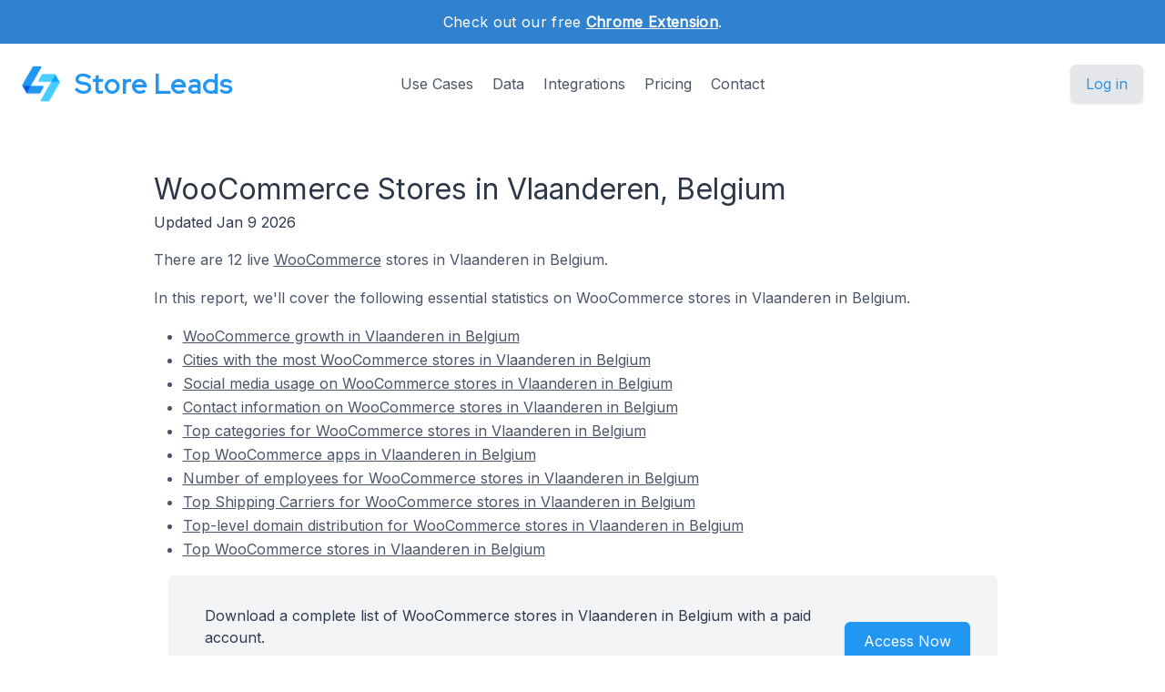

--- FILE ---
content_type: text/html; charset=utf-8
request_url: https://storeleads.app/reports/woocommerce/BE/region/Vlaanderen
body_size: 7788
content:
<!DOCTYPE html>
<html lang="en-US">
  
  <head>
    <meta charset="utf-8">
    <meta name="viewport" content="width=device-width,initial-scale=1,shrink-to-fit=no">
    <meta name="author" content="Store Leads">
    <meta name="description" content="Get valuable insight on 12 stores using WooCommerce in Vlaanderen." />
    <meta name="keywords" content="Stores using WooCommerce in Vlaanderen, List of WooCommerce Customers in Vlaanderen, WooCommerce Vlaanderen">
    <link rel="preconnect" href="https://m.stripe.com" />
    <link rel="preconnect" href="https://q.quora.com" />
    <link rel="preconnect" href="https://www.google-analytics.com" />

    <title>WooCommerce Stores in Vlaanderen, Belgium</title>

    <link href="/dist/assets/index-EMBWrqOV.css" rel="stylesheet">
    <link rel="shortcut icon" type="image/png" href="/img/favicon.png">
    <link rel="icon" type="image/png" href="/img/favicon.png">
    <link href="https://fonts.googleapis.com/css?family=Red+Hat+Display|Inter|Montserrat|Roboto&display=swap" rel="stylesheet">

    <script>addEventListener('error', window.__e=function f(e){f.q=f.q||[];f.q.push(e)});</script>
    <script src="https://cdn.jsdelivr.net/gh/alpinejs/alpine@v2.x.x/dist/alpine.min.js" defer></script>

    <link rel="canonical" href="https://storeleads.app/reports/woocommerce/BE/region/Vlaanderen" />
    
    <script>(function(w,d,s,l,i){w[l]=w[l]||[];w[l].push({'gtm.start':new Date().getTime(),event:'gtm.js'});var f=d.getElementsByTagName(s)[0],j=d.createElement(s),dl=l!='dataLayer'?'&l='+l:'';j.async=true;j.src='https://www.googletagmanager.com/gtm.js?id='+i+dl;f.parentNode.insertBefore(j,f);})(window,document,'script','dataLayer','GTM-WG472VB');</script>
    
  </head>


    <body class="regular">
      
      <noscript><iframe src="https://www.googletagmanager.com/ns.html?id=GTM-WG472VB" height="0" width="0" style="display:none;visibility:hidden"></iframe></noscript>
      

      
        <div class="relative bg-white overflow-hidden">
      
        
  <div class="relative bg-blue-600">
    <div class="max-w-7xl mx-auto py-3 px-3 sm:px-6 lg:px-8">
      <div class="text-center">
        <p class="font-medium text-white text-sm sm:text-base" style="letter-spacing: 0.02em;">
          <span>
            Check out our free <a href="/help/features/chrome_extension" class="text-white font-bold underline">Chrome Extension</span></a>.
          </span>
        </p>
      </div>
    </div>
  </div>

  <div x-data="{ open: false }" class="nav relative bg-white pt-6 pb-3 sm:pb-8 md:pb-5 lg:pb-7 xl:pb-8">
    <div class="max-w-screen-xl mx-auto px-4 sm:px-6">
      <nav class="relative flex items-center justify-between sm:h-10 md:justify-center">
        <div class="flex items-center flex-1 lg:absolute lg:inset-y-0 lg:left-0">
          <div class="flex items-center justify-between w-full lg:w-auto">
            <a class="name text-2xl sm:text-2xl sm:leading-none md:text-3xl text-gray-700" href="/">
              <div class="company pc">
                <img src="/img/logo_48.png" alt="Store Leads logo" class="mr-4" />
                Store Leads
              </div>
            </a>

            <div class="-mr-2 flex items-center lg:hidden">
              <button @click="open = true" type="button" class="inline-flex items-center justify-center p-2 rounded-md text-gray-400 hover:text-gray-500 hover:bg-gray-100 focus:outline-none focus:bg-gray-100 focus:text-gray-500 transition duration-150 ease-in-out" aria-label="Toggle menu">
                <svg class="h-6 w-6" stroke="currentColor" fill="none" viewBox="0 0 24 24">
                  <path stroke-linecap="round" stroke-linejoin="round" stroke-width="2" d="M4 6h16M4 12h16M4 18h16" />
                </svg>
              </button>
            </div>
          </div>
        </div>
        <div class="hidden lg:block text-md">
          <a href="/#usecases" class="font-medium text-gray-600 hover:text-gray-900 focus:outline-none focus:text-gray-900 transition duration-150 ease-in-out">Use Cases</a>
          <a href="/#data" class="ml-4 font-medium text-gray-600 hover:text-gray-900 focus:outline-none focus:text-gray-900 transition duration-150 ease-in-out">Data</a>
          <a href="/#integrations" class="ml-4 font-medium text-gray-600 hover:text-gray-900 focus:outline-none focus:text-gray-900 transition duration-150 ease-in-out">Integrations</a>
          <a href="/#pricing" class="ml-4 font-medium text-gray-600 hover:text-gray-900 focus:outline-none focus:text-gray-900 transition duration-150 ease-in-out">Pricing</a>
          <a href="/contact" class="ml-4 font-medium text-gray-600 hover:text-gray-900 focus:outline-none focus:text-gray-900 transition duration-150 ease-in-out">Contact</a>
        </div>

        <div class="hidden lg:flex lg:absolute lg:items-center lg:justify-end lg:inset-y-0 lg:right-0">
          <span class="inline-flex rounded-md shadow">
            <a href="/dashboard" class="inline-flex items-center px-4 py-2 border border-transparent text-base leading-6 font-medium rounded-md pc bg-gray-200 hover:text-blue-800 focus:outline-none focus:ring-blue active:bg-gray-300 active:text-blue-800 transition duration-150 ease-in-out">
              Log in
              </a>
          </span>
        </div>
      </nav>
    </div>

    <div x-show="open" style="display: none; z-index: 99" class="absolute bg-white top-0 inset-x-0 p-2 lg:hidden">
      <div class="rounded-lg shadow-md transition transform origin-top-right" x-show="open" x-transition:enter="duration-150 ease-out" x-transition:enter-start="opacity-0 scale-95" x-transition:enter-end="opacity-100 scale-100" x-transition:leave="duration-100 ease-in" x-transition:leave-start="opacity-100 scale-100" x-transition:leave-end="opacity-0 scale-95">
        <div class="rounded-lg bg-white shadow-xs overflow-hidden">
          <div class="px-5 pt-4 flex items-center justify-between">
            <a class="name text-2xl sm:text-2xl sm:leading-none md:text-3xl text-gray-700" href="/">
              <div class="company">
                <img src="/img/logo_48.png" alt="Store Leads logo" />
                Store Leads
              </div>
            </a>
            <div class="-mr-2">
              <button @click="open = false" type="button" class="inline-flex items-center justify-center p-2 rounded-md text-gray-400 hover:text-gray-500 hover:bg-gray-100 focus:outline-none focus:bg-gray-100 focus:text-gray-500 transition duration-150 ease-in-out" aria-label="Toggle menu">
                <svg class="h-6 w-6" stroke="currentColor" fill="none" viewBox="0 0 24 24">
                  <path stroke-linecap="round" stroke-linejoin="round" stroke-width="2" d="M6 18L18 6M6 6l12 12" />
                </svg>
              </button>
            </div>
          </div>
          <div class="px-2 pt-2 pb-3">
            <a href="/#usecases" class="block px-3 py-2 rounded-md text-base font-medium text-gray-700 hover:text-gray-900 hover:bg-gray-50 focus:outline-none focus:text-gray-900 focus:bg-gray-50 transition duration-150 ease-in-out">Use Cases</a>
            <a href="/#data" class="mt-1 block px-3 py-2 rounded-md text-base font-medium text-gray-700 hover:text-gray-900 hover:bg-gray-50 focus:outline-none focus:text-gray-900 focus:bg-gray-50 transition duration-150 ease-in-out">Data</a>
            <a href="/#integrations" class="mt-1 block px-3 py-2 rounded-md text-base font-medium text-gray-700 hover:text-gray-900 hover:bg-gray-50 focus:outline-none focus:text-gray-900 focus:bg-gray-50 transition duration-150 ease-in-out">Integrations</a>
            <a href="/alternative-data" class="mt-1 block px-3 py-2 rounded-md text-base font-medium text-gray-700 hover:text-gray-900 hover:bg-gray-50 focus:outline-none focus:text-gray-900 focus:bg-gray-50 transition duration-150 ease-in-out">Alternative Data</a>
            <a href="/#pricing" class="mt-1 block px-3 py-2 rounded-md text-base font-medium text-gray-700 hover:text-gray-900 hover:bg-gray-50 focus:outline-none focus:text-gray-900 focus:bg-gray-50 transition duration-150 ease-in-out">Pricing</a>
            <a href="/contact" class="mt-1 block px-3 py-2 rounded-md text-base font-medium text-gray-700 hover:text-gray-900 hover:bg-gray-50 focus:outline-none focus:text-gray-900 focus:bg-gray-50 transition duration-150 ease-in-out">Contact</a>
            <a href="/api" class="mt-1 block px-3 py-2 rounded-md text-base font-medium text-gray-700 hover:text-gray-900 hover:bg-gray-50 focus:outline-none focus:text-gray-900 focus:bg-gray-50 transition duration-150 ease-in-out">API</a>
            <a href="/help" class="mt-1 block px-3 py-2 rounded-md text-base font-medium text-gray-700 hover:text-gray-900 hover:bg-gray-50 focus:outline-none focus:text-gray-900 focus:bg-gray-50 transition duration-150 ease-in-out">Help</a>
            <a href="/blog" class="mt-1 block px-3 py-2 rounded-md text-base font-medium text-gray-700 hover:text-gray-900 hover:bg-gray-50 focus:outline-none focus:text-gray-900 focus:bg-gray-50 transition duration-150 ease-in-out">Blog</a>
          </div>
          <div>
            <a href="/dashboard" class="block w-full px-5 py-3 text-center font-medium pc bg-gray-50 hover:bg-gray-100 hover:text-blue-700 focus:outline-none focus:bg-gray-100 focus:text-blue-700 transition duration-150 ease-in-out">
              Log in
              </a>
          </div>
        </div>
      </div>
    </div>
  </div>

        <main>
          <div class="content seo-report">
    <h1 class="mb0">WooCommerce Stores in Vlaanderen, Belgium</h1>
    <time dateTime="2026-01-09 00:00:00" class="updated"></time>
    <div class="mb1">Updated Jan 9 2026</div>

    <p>
      There are 12 live <a href="https://woocommerce.com/" class="tdu" target="_blank">WooCommerce</a> stores
      in Vlaanderen in Belgium.
    </p>

    <p>
      In this report, we'll cover the following essential statistics on WooCommerce stores in Vlaanderen in Belgium.

      <ul>
        <li><a href="#growth" class="tdu">WooCommerce growth in Vlaanderen in Belgium</a></li>
        
          <li><a href="#cities" class="tdu">Cities with the most WooCommerce stores in Vlaanderen in Belgium</a></li>
        
          <li><a href="#socialmedia" class="tdu">Social media usage on WooCommerce stores in Vlaanderen in Belgium</a></li>
          <li><a href="#contactinfo" class="tdu">Contact information on WooCommerce stores in Vlaanderen in Belgium</a></li>
        
          <li><a href="#topcategories" class="tdu">Top categories for WooCommerce stores in Vlaanderen in Belgium</a></li>
        
          <li><a href="#topapps" class="tdu">Top WooCommerce apps in Vlaanderen in Belgium</a></li>
        
          <li><a href="#employees" class="tdu">Number of employees for WooCommerce stores in Vlaanderen in Belgium</a></li>
        
          <li><a href="#shipping" class="tdu">Top Shipping Carriers for WooCommerce stores in Vlaanderen in Belgium</a></li>
        
          <li><a href="#tlds" class="tdu">Top-level domain distribution for WooCommerce stores in Vlaanderen in Belgium </a></li>
        
          <li><a href="#topstores" class="tdu">Top WooCommerce stores in Vlaanderen in Belgium</a></li>
        </ul>
    </p>

    <div class="bg-gray-100 rounded-md mx-4">
      <div class="max-w-7xl mx-auto py-4 px-4 sm:px-6 lg:flex lg:items-center lg:justify-between">
        <div class="px-2 py-2 md:px-4 md:py-4">
          <div>
            Download a complete list of WooCommerce stores in Vlaanderen in Belgium with a paid account.
          </div>

          <div class="mt-2">
            Create a free account to get a feel for the data we provide.
          </div>
        </div>

        <div class="mt-2 md:mt-8 lg:mt-0 row reports text-center" style="min-width: 150px;">
          <div class="rounded-md shadow">
            <a href="/dashboard" class="w-full flex items-center justify-center px-8 py-3 border border-transparent text-base leading-6 font-medium rounded-md text-white bgpc hover:bg-blue-500 focus:outline-none focus:ring-blue transition duration-150 ease-in-out md:py-2 md:px-5" data-category="marketing" data-action="access" data-label="report">
              Access Now
            </a>
          </div>
        </div>
      </div>
    </div>

    
      <h2 id="growth">WooCommerce Growth in Vlaanderen in Belgium</h2>

      <ul class="mb1">
          <li>WooCommerce stores in Vlaanderen in Belgium decreased 0.0% quarter-over-quarter in 2021 Q3.</li>
          <li>WooCommerce stores in Vlaanderen in Belgium decreased -67% year-over-year in 2021 Q3.</li>
          </ul>
      <p>
        Here is WooCommerce's quarter-over-quarter growth in Vlaanderen in Belgium.
      </p>

      <div class="row aic">
        <div class="limiter">
          <div class="container-table100">
            <div class="wrap-table100">
              <div class="table">
                <div class="row header">
                  <div class="cell">Quarter</div>
                  <div class="cell">Active Stores</div>
                </div>

                
                    <div class="row">
                      <div class="cell" data-title="Quarter">2018 Q1</div>
                      <div class="cell mono" data-title="Active Stores">3</div>
                    </div>
                  
                    <div class="row">
                      <div class="cell" data-title="Quarter">2019 Q1</div>
                      <div class="cell mono" data-title="Active Stores">1</div>
                    </div>
                  
                    <div class="row">
                      <div class="cell" data-title="Quarter">2019 Q3</div>
                      <div class="cell mono" data-title="Active Stores">1</div>
                    </div>
                  
                    <div class="row">
                      <div class="cell" data-title="Quarter">2019 Q4</div>
                      <div class="cell mono" data-title="Active Stores">1</div>
                    </div>
                  
                    <div class="row">
                      <div class="cell" data-title="Quarter">2021 Q3</div>
                      <div class="cell mono" data-title="Active Stores">1</div>
                    </div>
                  
                    <div class="row">
                      <div class="cell" data-title="Quarter">2024 Q2</div>
                      <div class="cell mono" data-title="Active Stores">1</div>
                    </div>
                  </div>
            </div>
          </div>
        </div>

        <div class="center">
          <h5 class="pb-2">Active Stores by Quarter</h5>
          <div id="createdat-bar" class="chart bar"></div>
        </div>
      </div>

      <p class="center lighter-text-color fs09 px-8">
        Note: the store counts displayed in this section only include stores that are still currently active (rather than actual historical store counts).
          Historical data is available through <a class="tdu" href="/api#resources-historical-domains">our API</a> on the Elite or Enterprise plan.
        </p>

      <p>
        It's hard to know exactly when a WooCommerce store was first created but we use a heuristic that includes historical DNS 
        data which provides a reasonable approximation.
      </p>
    
      <h2 id="cities">Cities With The Most WooCommerce Stores In Vlaanderen in Belgium</h2>

      <p>
        Here is the city distribution of WooCommerce stores in Vlaanderen in Belgium.
        We're only showing the top 15 cities here but you can see the full list in Store Leads.
      </p>

      <ul class="mb1">
        <li>3 WooCommerce stores in Belgium are based in Malle.</li>
          <li>1 WooCommerce stores in Belgium are based in Antwerpen.</li>
          <li>1 WooCommerce stores in Belgium are based in Beringen.</li>
          </ul>

      <div class="row aic">
        <div class="limiter">
          <div class="container-table100">
            <div class="wrap-table100">
              <div class="table">
                <div class="row header">
                  <div class="cell">City</div>
                  <div class="cell">Stores</div>
                </div>

                <div class="row">
                      <div class="cell" data-title="City"><a class="tdu" href="/reports/woocommerce/BE/city/Malle">Malle</a></div>
                    <div class="cell mono" data-title="Stores">3</div>
                  </div>
                <div class="row">
                      <div class="cell" data-title="City"><a class="tdu" href="/reports/woocommerce/BE/city/Antwerpen">Antwerpen</a></div>
                    <div class="cell mono" data-title="Stores">1</div>
                  </div>
                <div class="row">
                      <div class="cell" data-title="City"><a class="tdu" href="/reports/woocommerce/BE/city/Beringen">Beringen</a></div>
                    <div class="cell mono" data-title="Stores">1</div>
                  </div>
                <div class="row">
                      <div class="cell" data-title="City"><a class="tdu" href="/reports/woocommerce/BE/city/Deinze">Deinze</a></div>
                    <div class="cell mono" data-title="Stores">1</div>
                  </div>
                <div class="row">
                      <div class="cell" data-title="City"><a class="tdu" href="/reports/woocommerce/BE/city/Deurne">Deurne</a></div>
                    <div class="cell mono" data-title="Stores">1</div>
                  </div>
                <div class="row">
                      <div class="cell" data-title="City"><a class="tdu" href="/reports/woocommerce/BE/city/Evergem">Evergem</a></div>
                    <div class="cell mono" data-title="Stores">1</div>
                  </div>
                <div class="row">
                      <div class="cell" data-title="City"><a class="tdu" href="/reports/woocommerce/BE/city/Mortsel">Mortsel</a></div>
                    <div class="cell mono" data-title="Stores">1</div>
                  </div>
                <div class="row">
                      <div class="cell" data-title="City"><a class="tdu" href="/reports/woocommerce/BE/city/Oostende">Oostende</a></div>
                    <div class="cell mono" data-title="Stores">1</div>
                  </div>
                <div class="row">
                      <div class="cell" data-title="City"><a class="tdu" href="/reports/woocommerce/BE/city/Scherpenheuvel-Zichem">Scherpenheuvel-Zichem</a></div>
                    <div class="cell mono" data-title="Stores">1</div>
                  </div>
                <div class="row">
                      <div class="cell" data-title="City"><a class="tdu" href="/reports/woocommerce/BE/city/Wetteren">Wetteren</a></div>
                    <div class="cell mono" data-title="Stores">1</div>
                  </div>
                </div>
            </div>
          </div>
        </div>
      </div>
    
      
      

      <h2 id="socialmedia">Social Media Usage On WooCommerce Stores In Vlaanderen In Belgium</h2>

        <p>
          Ecommerce brands use social media sites to engage with millions of consumers. Instagram and Facebook are the dominant
          social media sites for ecommerce stores, by far, with Twitter, Pinterest and YouTube also having notable usage.
        </p>


        <ul class="mb1">
          <li>Facebook is used by 66.7% of WooCommerce stores in Vlaanderen in Belgium.</li>
            <li>Instagram is used by 50.0% of WooCommerce stores in Vlaanderen in Belgium.</li>
            <li>Pinterest is used by 33.3% of WooCommerce stores in Vlaanderen in Belgium.</li>
            </ul>

        <div class="limiter">
          <div class="container-table100">
            <div class="wrap-table100">
              <div class="table">
                <div class="row header">
                  <div class="cell">Type</div>
                  <div class="cell">Stores</div>
                </div>

                <div class="row">
                    <div class="cell" data-title="Type">Facebook</div>
                    <div class="cell mono" data-title="Stores">8</div>
                  </div>
                <div class="row">
                    <div class="cell" data-title="Type">Instagram</div>
                    <div class="cell mono" data-title="Stores">6</div>
                  </div>
                <div class="row">
                    <div class="cell" data-title="Type">Pinterest</div>
                    <div class="cell mono" data-title="Stores">4</div>
                  </div>
                <div class="row">
                    <div class="cell" data-title="Type">Twitter</div>
                    <div class="cell mono" data-title="Stores">2</div>
                  </div>
                <div class="row">
                    <div class="cell" data-title="Type">Tiktok</div>
                    <div class="cell mono" data-title="Stores">1</div>
                  </div>
                <div class="row">
                    <div class="cell" data-title="Type">YouTube</div>
                    <div class="cell mono" data-title="Stores">1</div>
                  </div>
                <div class="row">
                    <div class="cell" data-title="Type">LinkedIn</div>
                    <div class="cell mono" data-title="Stores">1</div>
                  </div>
                </div>
            </div>
          </div>
        </div>
      <h2 id="contactinfo">Contact Information On WooCommerce Stores In Vlaanderen In Belgium</h2>

        <p>
          Email remains an extremely popular communication channel for merchants. Many merchants also provide a phone number so that
          their customers can reach them instantly.
        </p>

        <ul class="mb1">
          <li>75% of WooCommerce stores in Vlaanderen in Belgium provide a phone number on their website</li>
            <li>67% of WooCommerce stores in Vlaanderen in Belgium have an email on their website</li>
            </ul>

        <div class="limiter">
          <div class="container-table100">
            <div class="wrap-table100">
              <div class="table">
                <div class="row header">
                  <div class="cell">Type</div>
                  <div class="cell">Stores</div>
                </div>

                <div class="row">
                    <div class="cell" data-title="Type">Phone</div>
                    <div class="cell mono" data-title="Stores">9</div>
                  </div>
                <div class="row">
                    <div class="cell" data-title="Type">Email</div>
                    <div class="cell mono" data-title="Stores">8</div>
                  </div>
                </div>
            </div>
          </div>
        </div>
      
      <h2 id="topcategories">Top Categories For WooCommerce Stores In Vlaanderen In Belgium</h2>

      <p>
        Here is the breakdown of industry verticals for WooCommerce stores in Vlaanderen in Belgium.
      </p>

      <ul class="mb1">
        
            <li>33.3% of WooCommerce stores in Vlaanderen in Belgium sell Food &amp; Drink products.</li>
            
            <li>16.7% of WooCommerce stores in Vlaanderen in Belgium sell Home &amp; Garden products.</li>
            
            <li>8.3% of WooCommerce stores in Vlaanderen in Belgium sell Antiques &amp; Collectibles products.</li>
            
            
            
            </ul>

      <div class="row aic">
        <div class="limiter">
          <div class="container-table100">
            <div class="wrap-table100">
              <div class="table">
                <div class="row header">
                  <div class="cell">Category</div>
                  <div class="cell">Stores</div>
                </div>

                <div class="row">
                    <div class="cell" data-title="Category"><a class="tdu" href="/reports/woocommerce/category/Food%20&amp;%20Drink">Food &amp; Drink</a></div>
                      <div class="cell mono" data-title="Stores">4</div>
                    </div>
                <div class="row">
                    <div class="cell" data-title="Category"><a class="tdu" href="/reports/woocommerce/category/Home%20&amp;%20Garden">Home &amp; Garden</a></div>
                      <div class="cell mono" data-title="Stores">2</div>
                    </div>
                <div class="row">
                    </div>
                <div class="row">
                    <div class="cell" data-title="Category"><a class="tdu" href="/reports/woocommerce/category/Antiques%20&amp;%20Collectibles">Antiques &amp; Collectibles</a></div>
                      <div class="cell mono" data-title="Stores">1</div>
                    </div>
                <div class="row">
                    <div class="cell" data-title="Category"><a class="tdu" href="/reports/woocommerce/category/Arts%20&amp;%20Entertainment">Arts &amp; Entertainment</a></div>
                      <div class="cell mono" data-title="Stores">1</div>
                    </div>
                <div class="row">
                    <div class="cell" data-title="Category"><a class="tdu" href="/reports/woocommerce/category/Autos%20&amp;%20Vehicles">Autos &amp; Vehicles</a></div>
                      <div class="cell mono" data-title="Stores">1</div>
                    </div>
                <div class="row">
                    <div class="cell" data-title="Category"><a class="tdu" href="/reports/woocommerce/category/Sports">Sports</a></div>
                      <div class="cell mono" data-title="Stores">1</div>
                    </div>
                </div>
            </div>
          </div>
        </div>

        <div id="category-pie" class="chart pie"></div>
      </div>
    
      <h2 id="topapps">Top WooCommerce Apps used in Vlaanderen in Belgium</h2>

      <p>
        Here are the top 4 apps, ordered by number of installs, across all WooCommerce stores in Vlaanderen.
      </p>

      <div class="row aic pb-4">
        <div class="limiter">
          <div class="container-table100">
            <div class="wrap-table100">
              <div class="table">
                <div class="row header">
                  <div class="cell">App</div>
                  <div class="cell">Stores</div>
                </div>

                <div class="row">
                    
                    <div class="cell" data-title="App"><a class="tdu" href="/reports/woocommerce/app/mailchimp-for-woocommerce">Mailchimp</a></div>
                    <div class="cell mono" data-title="Stores">3</div>
                  </div>
                <div class="row">
                    
                    <div class="cell" data-title="App"><a class="tdu" href="/reports/woocommerce/app/smart-coupons">Smart Coupons</a></div>
                    <div class="cell mono" data-title="Stores">1</div>
                  </div>
                <div class="row">
                    
                    <div class="cell" data-title="App"><a class="tdu" href="/reports/woocommerce/app/woocommerce-mix-and-match-products">Mix and Match Products</a></div>
                    <div class="cell mono" data-title="Stores">1</div>
                  </div>
                <div class="row">
                    
                    <div class="cell" data-title="App"><a class="tdu" href="/reports/woocommerce/app/woopayments">WooPayments</a></div>
                    <div class="cell mono" data-title="Stores">1</div>
                  </div>
                </div>
            </div>
          </div>
        </div>
      </div>

      <p>
        With a paid account on Store Leads, you'll be able to see which stores have installed specific apps.
        You can also see when specific apps were installed (or uninstalled) by each store.
      </p>
    
      <h2 id="employees">Employee Breakdown for WooCommerce stores in Vlaanderen</h2>

      <p>
        Here is the breakdown of WooCommerce stores in Vlaanderen by the number of employees.
      </p>

      <div class="row aic">
        <div class="limiter">
          <div class="container-table100">
            <div class="wrap-table100">
              <div class="table">
                <div class="row header">
                  <div class="cell">Employees</div>
                  <div class="cell">Stores</div>
                </div>

                <div class="row">
                    <div class="cell" data-title="Employees">Unknown</div>
                    <div class="cell mono" data-title="Stores">11</div>
                  </div>
                <div class="row">
                    <div class="cell" data-title="Employees">10 - 24</div>
                    <div class="cell mono" data-title="Stores">1</div>
                  </div>
                </div>
            </div>
          </div>
        </div>

        <div id="employee-count-pie" class="chart pie"></div>
      </div>
    
      <h2 id="shipping">Top Shipping Carriers For WooCommerce Stores In Vlaanderen In Belgium</h2>

      <ul class="mb1">
        <li>8.3% of WooCommerce stores in Vlaanderen in Belgium ship by Fedex.</li>
          <li>8.3% of WooCommerce stores in Vlaanderen in Belgium ship by UPS.</li>
          </ul>

      <p>
        Here are the top shipping carriers for stores on WooCommerce in Vlaanderen in Belgium.
      </p>

      <div class="row aic">
        <div class="limiter">
          <div class="container-table100">
            <div class="wrap-table100">
              <div class="table">
                <div class="row header">
                  <div class="cell">Shipping Carriers</div>
                  <div class="cell">Stores</div>
                </div>

                <div class="row">
                    <div class="cell" data-title="ShippingCarrier">Fedex</a></div>
                    <div class="cell mono" data-title="Stores">1</div>
                  </div>
                <div class="row">
                    <div class="cell" data-title="ShippingCarrier">UPS</a></div>
                    <div class="cell mono" data-title="Stores">1</div>
                  </div>
                </div>
            </div>
          </div>
        </div>
      </div>
    
      <h2 id="tlds">Top-level Domain Distribution For WooCommerce Stores In Vlaanderen In Belgium</h2>

      <p>
        .com is the most common top-level domain, by far, for world-wide WooCommerce stores. Some countries have been
        faster than others to adopt alternate (such as country-specific) top-level domains.
      </p>

      <ul class="mb1">
        <li>41.7% of WooCommerce stores in Vlaanderen in Belgium have a .be domain.</li>
          <li>33.3% of WooCommerce stores in Vlaanderen in Belgium have a .com domain.</li>
          <li>25.0% of WooCommerce stores in Vlaanderen in Belgium have a .eu domain.</li>
          </ul>

      <p>
        Here is the top-level domain distribution for WooCommerce stores in Vlaanderen in Belgium.
      </p>

      <div class="row aic">
        <div class="limiter">
          <div class="container-table100">
            <div class="wrap-table100">
              <div class="table">
                <div class="row header">
                  <div class="cell">Top-level Domain</div>
                  <div class="cell">Stores</div>
                </div>

                <div class="row">
                    <div class="cell" data-title="Top-level Domain">.be</a></div>
                    <div class="cell mono" data-title="Stores">5</div>
                  </div>
                <div class="row">
                    <div class="cell" data-title="Top-level Domain">.com</a></div>
                    <div class="cell mono" data-title="Stores">4</div>
                  </div>
                <div class="row">
                    <div class="cell" data-title="Top-level Domain">.eu</a></div>
                    <div class="cell mono" data-title="Stores">3</div>
                  </div>
                </div>
            </div>
          </div>
        </div>

        <div id="tld-pie" class="chart pie"></div>
      </div>
    
      <h2 id="topstores">Top WooCommerce Stores In Vlaanderen In Belgium</h2>

      <p>
        Here are the top stores in Vlaanderen in Belgium ordered by worldwide store rank.
      </p>

      <div class="limiter responsive">
        <div class="container-table100">
          <div class="wrap-table100">
            <div class="table">
              <div class="row header">
                <div class="cell">Name</div>
                <div class="cell">Domain</div>
                <div class="cell">City</div>
                <div class="cell">Rank</div>
                <div class="cell">Created</div>
              </div>

              <div class="row">
                  <div class="cell" data-title="Name">Lami</div>
                  <div class="cell" data-title="Domain">
                    <a class="tdu" href="https://lamicell.com" target="_blank" rel="nofollow">lamicell.com</a>
                    
                  </div>
                  <div class="cell" data-title="City">
                    <a class="tdu" href="/reports/woocommerce/BE/city/Malle">Malle</a>
                    </div>
                  <div class="cell" data-title="Rank">254,959</div>
                  <div class="cell" data-title="Created">2018/01/19</div>
                </div>
              <div class="row">
                  <div class="cell" data-title="Name">Deconamic</div>
                  <div class="cell" data-title="Domain">
                    <a class="tdu" href="https://www.deconamic.com" target="_blank" rel="nofollow">www.deconamic.com</a>
                    
                  </div>
                  <div class="cell" data-title="City">
                    <a class="tdu" href="/reports/woocommerce/BE/city/Antwerpen">Antwerpen</a>
                    </div>
                  <div class="cell" data-title="Rank">366,997</div>
                  <div class="cell" data-title="Created">2019/12/06</div>
                </div>
              <div class="row">
                  <div class="cell" data-title="Name">to Jordaens</div>
                  <div class="cell" data-title="Domain">
                    <a class="tdu" href="https://jordaens.eu" target="_blank" rel="nofollow">jordaens.eu</a>
                    
                  </div>
                  <div class="cell" data-title="City">
                    <a class="tdu" href="/reports/woocommerce/BE/city/Mortsel">Mortsel</a>
                    </div>
                  <div class="cell" data-title="Rank">583,867</div>
                  <div class="cell" data-title="Created">2018/03/23</div>
                </div>
              <div class="row">
                  <div class="cell" data-title="Name">to BOMAT</div>
                  <div class="cell" data-title="Domain">
                    <a class="tdu" href="https://www.bomat.eu" target="_blank" rel="nofollow">www.bomat.eu</a>
                    
                  </div>
                  <div class="cell" data-title="City">
                    <a class="tdu" href="/reports/woocommerce/BE/city/Deinze">Deinze</a>
                    </div>
                  <div class="cell" data-title="Rank">1,018,142</div>
                  <div class="cell" data-title="Created">2016/12/30</div>
                </div>
              <div class="row">
                  <div class="cell" data-title="Name">2Wheels.be</div>
                  <div class="cell" data-title="Domain">
                    <a class="tdu" href="https://2wheels.be" target="_blank" rel="nofollow">2wheels.be</a>
                    
                  </div>
                  <div class="cell" data-title="City">
                    <a class="tdu" href="/reports/woocommerce/BE/city/Malle">Malle</a>
                    </div>
                  <div class="cell" data-title="Rank">1,128,406</div>
                  <div class="cell" data-title="Created">2016/12/30</div>
                </div>
              </div>
          </div>
        </div>
      </div>
    
  <h2>Get more insights on WooCommerce stores</h2>

  <p class="mb0">
    Our search interface is easy to use and helps you find the WooCommerce stores that are relevant to you.
  </p>

  <div class="row jsb">
    <div>
      <p>
        You can segment stores on a variety of dimensions:
      </p>

      <ul>
        <li>Social Media accounts</li>
        <li>Email address</li>
        <li>Phone numbers</li>
        <li>Country</li>
        <li>Third-party technologies</li>
          <li>Creation date</li>
        <li>Platform</li>
        <li>Top-level domains</li>
        <li>Domain status</li>
        <li>Domain type</li>
      </ul>
    </div>

    <div class="screenshot">
      <img src="/img/product/domain-list-social-media-facebook.png" alt="Filter stores on social media presence" />
      <div class="caption">Filter on stores with Facebook accounts.</div>
    </div>
  </div>

  <p class="mt-2">
    For more insights on WooCommerce stores, create a free account and have a look for yourself.
  </p>

  <div class="mt-3 max-w-md mx-auto sm:flex sm:justify-center md:mt-6 mb-2">
    <div class="rounded-md shadow">
      <a href="/dashboard" class="w-full flex items-center justify-center px-8 py-3 border border-transparent text-base leading-6 font-medium rounded-md text-white bgpc hover:bg-blue-500 focus:outline-none focus:ring-blue transition duration-150 ease-in-out md:py-2 md:text-lg md:px-5" data-category="marketing" data-action="access" data-label="report">
        Access Now
      </a>
    </div>
  </div>


    <h2>Other Reports</h2>

    <p>
      Have a look at these other reports to get a taste for what you can do with Store Leads.
    </p>

    <ul>
      <li>
        <a class="tdu" href="/reports/woocommerce" class="tdu">
          The State of WooCommerce
        </a>
      </li>

      <li>
          <a class="tdu" href="/reports/woocommerce/most-installed-apps" class="tdu">
            Most Installed WooCommerce Apps
          </a>
        </li>
      </ul>
  </div>

        </main>

        
  <footer class="bg-blue-600" aria-labelledby="footerHeading">
    <h2 id="footerHeading" class="sr-only">Footer</h2>
    <div class="max-w-7xl mx-auto py-8 px-4 sm:px-6 lg:py-12 lg:px-8">
      <div class="xl:grid xl:grid-cols-3 xl:gap-8">
        <div class="grid grid-cols-2 gap-8 xl:col-span-2">
          <div class="md:grid md:grid-cols-2 md:gap-8">
            <div>
              <h3 class="text-sm font-semibold text-gray-300 tracking-wider uppercase">
                Features
              </h3>
              <ul class="mt-4 space-y-4">
                <li>
                  <a href="/#usecases" class="text-base text-gray-200 hover:text-white">
                    Sales Prospecting
                  </a>
                </li>

                <li>
                  <a href="/alternative-data" class="text-base text-gray-200 hover:text-white">
                    Investing
                  </a>
                </li>

                <li>
                  <a href="/#integrations" class="text-base text-gray-200 hover:text-white">
                    Integrations
                  </a>
                </li>

                <li>
                  <a href="/api" class="text-base text-gray-200 hover:text-white">
                    API
                  </a>
                </li>
              </ul>
            </div>

            <div class="mt-12 md:mt-0">
              <h3 class="text-sm font-semibold text-gray-300 tracking-wider uppercase">
                Support
              </h3>

              <ul class="mt-4 space-y-4">
                <li>
                  <a href="/#pricing" class="text-base text-gray-200 hover:text-white">
                    Pricing
                  </a>
                </li>

                <li>
                  <a href="/help" class="text-base text-gray-200 hover:text-white">
                    Documentation
                  </a>
                </li>
              </ul>
            </div>
          </div>

          <div class="md:grid md:grid-cols-2 md:gap-8">
            <div>
              <h3 class="text-sm font-semibold text-gray-300 tracking-wider uppercase">
                Company
              </h3>
              <ul class="mt-4 space-y-4">
                <li>
                  <a href="/lochside-software" class="text-base text-gray-200 hover:text-white">
                    About
                  </a>
                </li>

                <li>
                  <a href="/contact" class="text-base text-gray-200 hover:text-white">
                    Contact 
                  </a>
                </li>

                <li>
                  <a href="/#testimonials" class="text-base text-gray-200 hover:text-white">
                    Customers
                  </a>
                </li>

                <li>
                  <a href="/blog" class="text-base text-gray-200 hover:text-white">
                    Blog
                  </a>
                </li>
              </ul>
            </div>

            <div class="mt-12 md:mt-0">
              <h3 class="text-sm font-semibold text-gray-300 tracking-wider uppercase">
                Legal
              </h3>
              <ul class="mt-4 space-y-4">
                <li>
                  <a href="/privacy" class="text-base text-gray-200 hover:text-white">
                    Privacy
                  </a>
                </li>

                <li>
                  <a href="/terms" class="text-base text-gray-200 hover:text-white">
                    Terms
                  </a>
                </li>
              </ul>
            </div>
          </div>
        </div>
      </div>

      <div class="mt-8 border-t border-gray-400 pt-4 md:flex md:items-center md:justify-between">
        <div class="flex space-x-6 md:order-2">
          <span class="mt-4 text-base text-gray-300 md:mt-0 md:order-1">
            Tools for ecommerce professionals.
          </span>

          <a href="#" class="text-gray-400 hover:text-gray-300 hidden">
            <span class="sr-only">Twitter</span>
            <svg class="h-6 w-6" fill="currentColor" viewBox="0 0 24 24" aria-hidden="true">
              <path d="M8.29 20.251c7.547 0 11.675-6.253 11.675-11.675 0-.178 0-.355-.012-.53A8.348 8.348 0 0022 5.92a8.19 8.19 0 01-2.357.646 4.118 4.118 0 001.804-2.27 8.224 8.224 0 01-2.605.996 4.107 4.107 0 00-6.993 3.743 11.65 11.65 0 01-8.457-4.287 4.106 4.106 0 001.27 5.477A4.072 4.072 0 012.8 9.713v.052a4.105 4.105 0 003.292 4.022 4.095 4.095 0 01-1.853.07 4.108 4.108 0 003.834 2.85A8.233 8.233 0 012 18.407a11.616 11.616 0 006.29 1.84" />
            </svg>
          </a>
        </div>

        <p class="mt-4 text-base text-gray-300 md:mt-0 md:order-1 hover:text-white">
          <a href="/lochside-software">Lochside Software, Inc.</a>
        </p>
      </div>
    </div>
  </footer>

        
  <script src="/dist/assets/index-DTDoHbAD.js"></script>
  <script async src='https://www.google-analytics.com/analytics.js'></script>

        
  <script>
    if (window.Charts) {
      
        var createdAtData = [{"term":"2016...and...earlier","label":"2016 and earlier","value":"2016...and...earlier","count":4},{"term":"2018...Q1","label":"2018 Q1","value":"2018...Q1","count":3},{"term":"2019...Q1","label":"2019 Q1","value":"2019...Q1","count":1},{"term":"2019...Q3","label":"2019 Q3","value":"2019...Q3","count":1},{"term":"2019...Q4","label":"2019 Q4","value":"2019...Q4","count":1},{"term":"2021...Q3","label":"2021 Q3","value":"2021...Q3","count":1},{"term":"2024...Q2","label":"2024 Q2","value":"2024...Q2","count":1}];
        var earlier = createdAtData.splice(0, 1)[0];
          for (var i=0; i<createdAtData.length; i++) {
            if (i) {
              createdAtData[i].count += createdAtData[i-1].count;
            } else {
              createdAtData[i].count += earlier.count;
            }
          }
        Charts.barChart(document.querySelector('#createdat-bar'), createdAtData);
      
        var categoryData = [{"term":"Food...\u0026...Drink","label":"Food \u0026 Drink","value":"Food...\u0026...Drink","count":4},{"term":"Home...\u0026...Garden","label":"Home \u0026 Garden","value":"Home...\u0026...Garden","count":2},{"term":"None","label":"None","value":"None","count":2},{"term":"Antiques...\u0026...Collectibles","label":"Antiques \u0026 Collectibles","value":"Antiques...\u0026...Collectibles","count":1},{"term":"Arts...\u0026...Entertainment","label":"Arts \u0026 Entertainment","value":"Arts...\u0026...Entertainment","count":1},{"term":"Autos...\u0026...Vehicles","label":"Autos \u0026 Vehicles","value":"Autos...\u0026...Vehicles","count":1},{"term":"Sports","label":"Sports","value":"Sports","count":1}];
        for (var i=categoryData.length-1; i--;) {
          if (categoryData[i].label === 'Unknown') categoryData.splice(i, 1);
        }
        Charts.pieChart(document.querySelector('#category-pie'), categoryData, {
          arcLabelRadiusFactor: 0.625,
        });
      
        var employeeCountData = [{"term":"Unknown","label":"Unknown","value":"Unknown","count":11},{"term":"10...-...24","label":"10 - 24","value":"10...-...24","count":1}];
        Charts.pieChart(document.querySelector('#employee-count-pie'), employeeCountData);
      
        var tldData = [{"term":"be","label":".be","value":"be","count":5},{"term":"com","label":".com","value":"com","count":4},{"term":"eu","label":".eu","value":"eu","count":3}];
        Charts.pieChart(document.querySelector('#tld-pie'), tldData);
      }
  </script>

      </div>
    </body>
  <script src="https://js.stripe.com/v3/"></script>
  </html>


